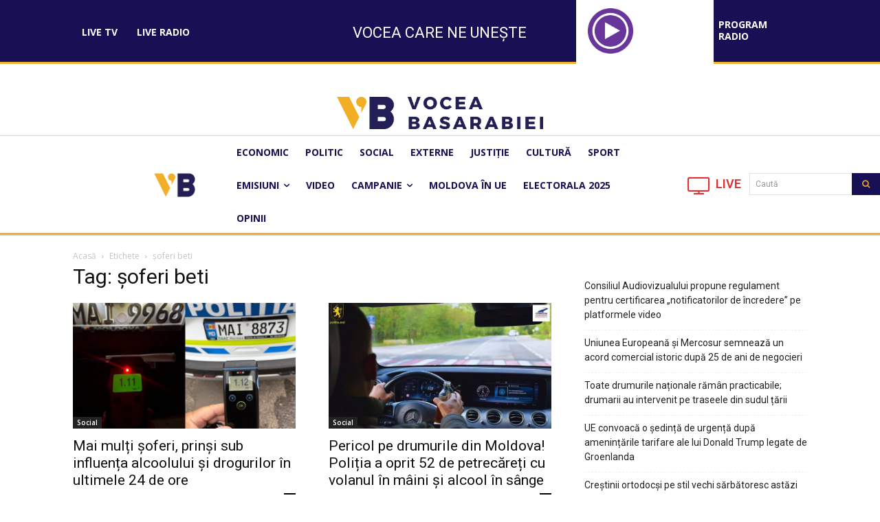

--- FILE ---
content_type: text/css
request_url: https://voceabasarabiei.md/wp-content/plugins/videojs-hls-player/videojs-hls-player.css?ver=6.9
body_size: 400
content:
.videojs-hls-player-wrapper{width:100%;height:auto;margin:0 auto}.video-js .vjs-volume-level,.video-js .vjs-play-progress{background:#0cf;background:-moz-linear-gradient(top,#0cf 0%,#09f 100%);background:-webkit-gradient(left top,left bottom,color-stop(0%,#0cf),color-stop(100%,#09f));background:-webkit-linear-gradient(top,#0cf 0%,#09f 100%);background:-o-linear-gradient(top,#0cf 0%,#09f 100%);background:-ms-linear-gradient(top,#0cf 0%,#09f 100%);background:linear-gradient(to bottom,#0cf 0%,#09f 100%);filter: progid:DXImageTransform.Microsoft.gradient( startColorstr='#00ccff', endColorstr='#0099ff', GradientType=0 )}.video-js .vjs-big-play-button{font-size:4em;line-height:1.8em;height:2em;width:2em;display:block;position:absolute;top:10px;left:10px;padding:0;cursor:pointer;opacity:.65;border:5px solid #fff;-webkit-border-radius:50%;-moz-border-radius:50%;border-radius:50%;-webkit-transition:all .4s;-moz-transition:all .4s;-o-transition:all .4s;transition:all .4s;color:rgba(255,255,255,1);background:rgba(0,0,0,.5)}.vjs-big-play-centered .vjs-big-play-button{top:50%;left:50%;margin-top:-1.1em;margin-left:-.85em}.video-js:hover .vjs-big-play-button,.video-js .vjs-big-play-button:focus{outline:0;opacity:.95;border-color:#fff;-webkit-transition:all 0s;-moz-transition:all 0s;-o-transition:all 0s;transition:all 0s;color:rgba(255,255,255,1);background:rgba(0,0,0,.25)}.vjs-controls-disabled .vjs-big-play-button,.vjs-has-started .vjs-big-play-button,.vjs-using-native-controls .vjs-big-play-button,.vjs-error .vjs-big-play-button{display:none}